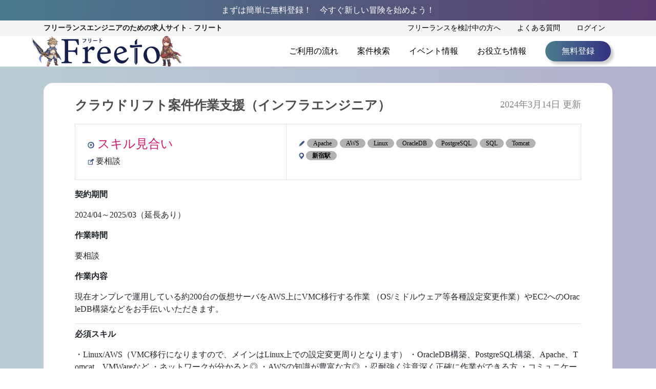

--- FILE ---
content_type: text/html; charset=UTF-8
request_url: https://freeto.jp/apache/16707/
body_size: 9314
content:
<!DOCTYPE html>
<html lang="ja">

<head>
  <meta charset="UTF-8">
  <meta name="facebook-domain-verification" content="122s91cmv9tihlsn4zvjvo76bookwj" />
            <title>クラウドリフト案件作業支援（インフラエンジニア）の求人・案件 | フリーランスエンジニアの求人・案件</title>
  
  
      <meta name="description" content="新宿駅  の求人・案件なら【Freeto】 クラウドリフト案件作業支援（インフラエンジニア） 新宿駅 の案件も多数ございます。優良なIT・Webのフリーランス案件をFreetoでお探し下さい！">
    <meta name="viewport" content="width=device-width, initial-scale=1, minimum-scale=1, maximum-scale=1">
  <!--bootstrap-->
  <link href="https://freeto.jp/wp-content/themes/freeto/bootstrap/css/bootstrap.min.css" rel="stylesheet">
  <script type="text/javascript" src="https://freeto.jp/wp-content/themes/freeto/js/jquery-3.4.1.min.js"></script>
  <script type="text/javascript" src="https://freeto.jp/wp-content/themes/freeto/bootstrap/js/bootstrap.min.js"></script>
  <!--デザイン関係-->
  <link rel="shortcut icon" href="https://freeto.jp/wp-content/themes/freeto/image/favicon/favicon2.ico" />
  <link rel="stylesheet" href="https://freeto.jp/wp-content/themes/freeto/swiper-4.5.0/dist/css/swiper.min.css">
  <link rel="stylesheet" href="https://freeto.jp/wp-content/themes/freeto/css/category.css">
  <link rel="stylesheet" href="https://freeto.jp/wp-content/themes/freeto/css/page.css">
  <link rel="stylesheet" href="https://freeto.jp/wp-content/themes/freeto/css/single.css">
  <link rel="stylesheet" href="https://freeto.jp/wp-content/themes/freeto/css/confirm.css">
  <link rel="stylesheet" href="https://freeto.jp/wp-content/themes/freeto/css/regist.css">
  <link rel="stylesheet" href="https://freeto.jp/wp-content/themes/freeto/css/output.css">
  <link rel="stylesheet" href="https://freeto.jp/wp-content/themes/freeto/css/top.css">
  <link rel="stylesheet" href="https://freeto.jp/wp-content/themes/freeto/css/template.css">
  <link rel="stylesheet" href="https://freeto.jp/wp-content/themes/freeto/css/header.css">
  <link rel="stylesheet" href="https://freeto.jp/wp-content/themes/freeto/css/footer.css">
  <link rel="stylesheet" href="https://freeto.jp/wp-content/themes/freeto/style.css">
  <script type="text/javascript" src="https://freeto.jp/wp-content/themes/freeto/js/search.js"></script>

  <!--アフィリエイト用にURLにパラメーターを残す用-->
  <script type="text/javascript" src="https://freeto.jp/wp-content/themes/freeto/js/keep-param.js"></script>

  
  
  <!-- Send Google Events -->
  <script type="text/javascript" src="https://freeto.jp/wp-content/themes/freeto/js/ga_events.js"></script>

  <!-- Google Tag Manager -->
  <script>
    (function(w, d, s, l, i) {
      w[l] = w[l] || [];
      w[l].push({
        'gtm.start': new Date().getTime(),
        event: 'gtm.js'
      });
      var f = d.getElementsByTagName(s)[0],
        j = d.createElement(s),
        dl = l != 'dataLayer' ? '&l=' + l : '';
      j.async = true;
      j.src =
        'https://www.googletagmanager.com/gtm.js?id=' + i + dl;
      f.parentNode.insertBefore(j, f);
    })(window, document, 'script', 'dataLayer', 'GTM-WQD9LQR');
  </script>
  <!-- End Google Tag Manager -->

  <script type="text/javascript">
    $(function() {
      $('.menu-trigger').on('click', function() {
        if ($(this).hasClass('active')) {
          $(this).removeClass('active');
          $('main').removeClass('open');
          $('nav').removeClass('open');
          $('.overlay').removeClass('open');
        } else {
          $(this).addClass('active');
          $('main').addClass('open');
          $('nav').addClass('open');
          $('.overlay').addClass('open');
        }
      });
      $('.overlay').on('click', function() {
        if ($(this).hasClass('open')) {
          $(this).removeClass('open');
          $('.menu-trigger').removeClass('active');
          $('main').removeClass('open');
          $('nav').removeClass('open');
        }
      });

      var offset = $('.header_5').offset();

      $(window).scroll(function() {
        if ($(window).scrollTop() > offset.top) {
          $('.header_5').addClass('fixed');
        } else {
          $('.header_5').removeClass('fixed');
        }
      });
    });
  </script>
</head>

<body>
  <!-- Google Tag Manager (noscript) -->
  <noscript><iframe src="https://www.googletagmanager.com/ns.html?id=GTM-WQD9LQR" height="0" width="0" style="display:none;visibility:hidden"></iframe></noscript>  <!-- End Google Tag Manager (noscript) -->
  <!-- Facebook Pixel Code -->
  <script>
    ! function(f, b, e, v, n, t, s) {
      if (f.fbq) return;
      n = f.fbq = function() {
        n.callMethod ?
          n.callMethod.apply(n, arguments) : n.queue.push(arguments)
      };
      if (!f._fbq) f._fbq = n;
      n.push = n;
      n.loaded = !0;
      n.version = '2.0';
      n.queue = [];
      t = b.createElement(e);
      t.async = !0;
      t.src = v;
      s = b.getElementsByTagName(e)[0];
      s.parentNode.insertBefore(t, s)
    }(window, document, 'script',
      'https://connect.facebook.net/en_US/fbevents.js');
    fbq('init', '2483462995198525');
    fbq('track', 'PageView');
  </script>
  <noscript>
    <img height="1" width="1" src="https://www.facebook.com/tr?id=2483462995198525&ev=PageView
&noscript=1" />
  </noscript>
  <!-- End Facebook Pixel Code -->

  
  <!--Header-->
  <header>
          <!--ログイン時ヘッダー1行目を消す処理-->
      <div class="header_1 bgcolor1">
        <div class="container">
          <div class="row c_header_1">
            <div class="col-xl-12 col-lg-12 col-md-12 col-sm-12 col-12">
              <p class="my-0">まずは簡単に無料登録！&emsp;今すぐ新しい冒険を始めよう！</p>
            </div>
            <div class="col-xl-3 col-lg-3 col-md-3 col-sm-3 col-3 sp-padding">
              <!--<a href="/regist-user">無料登録</a>-->
            </div>
          </div>
        </div>
      </div>
        <div class="header_2 d-none d-sm-block">
      <div class="container">
        <div class="row c_header_2">
          <div class="col-xl-5 col-lg-5 col-md-5 col-sm-5">
            <p class="font-weight-bold mb-0" style="color : rgb(30, 30, 30);">フリーランスエンジニアのための<br class="br">求人サイト&nbsp;-&nbsp;フリート</p>
          </div>
          <div class="col-xl-7 col-lg-7 col-md-7 col-sm-7 text-right">
            <a href="/page-under-review" onclick="gaEventClick({event:'freetoCustomEvent', click_name:'ヘッダー > フリーランスを検討中の方へ', event_category:'link', elem_category:'text', page_url:'/apache/16707/',  click_url:'/page-under-review', page_title:'クラウドリフト案件作業支援（インフラエンジニア）の求人・案件 | フリーランスエンジニアの求人・案件', auth_status:'非ログイン' })">フリーランスを検討中の方へ</a>
            <a href="/page-faq" onclick="gaEventClick({event:'freetoCustomEvent', click_name:'ヘッダー > よくある質問', event_category:'link', elem_category:'text', page_url:'/apache/16707/',  click_url:'/page-faq', page_title:'クラウドリフト案件作業支援（インフラエンジニア）の求人・案件 | フリーランスエンジニアの求人・案件', auth_status:'非ログイン' })">よくある質問</a>
                          <a href="/user-login" onclick="gaEventClick({event:'freetoCustomEvent', click_name:'ヘッダー > ログイン', event_category:'link', elem_category:'text', page_url:'/apache/16707/',  click_url:'/user-login', page_title:'クラウドリフト案件作業支援（インフラエンジニア）の求人・案件 | フリーランスエンジニアの求人・案件', auth_status:'非ログイン' })">ログイン</a>
                      </div>
        </div>
      </div>
    </div>
    <div class="header_3 d-none d-sm-block">
      <div class="container">
        <div class="row c_header_3">
          <div class="col-xl-5 col-lg-5 col-md-5 col-sm-4 text-left">
            <img src="https://freeto.jp/wp-content/themes/freeto/image/top-chara/noresize/騎士_大剣_rev.png" alt="騎士_大剣" style="position: absolute; left: -0.5em; z-index: 10; max-height: 60px; width: auto;">
            <a href="/" style="line-height: 60px; margin-left: 35px;" onclick="gaEventClick({event:'freetoCustomEvent', click_name:'ヘッダー > Freetoロゴ', event_category:'link', elem_category:'img', page_url:'/apache/16707/',  click_url:'/', page_title:'クラウドリフト案件作業支援（インフラエンジニア）の求人・案件 | フリーランスエンジニアの求人・案件', auth_status:'非ログイン' })">
              <img src="https://freeto.jp/wp-content/themes/freeto/image/icon/logo.svg" alt="logo">
            </a>
            <img src="https://freeto.jp/wp-content/themes/freeto/image/top-chara/noresize//ガンナー_銃.png" alt="ガンナー_銃" style="position: absolute; z-index: 10; max-height: 60px; width: auto;">
          </div>
          <div class="col-xl-7 col-lg-7 col-md-7 col-sm-8 px-sm-0 menu_flex">
            <a class="" href="/page-flow-use" onclick="gaEventClick({event:'freetoCustomEvent', click_name:'ヘッダー > ご利用の流れ', event_category:'link', elem_category:'text', page_url:'/apache/16707/',  click_url:'/page-flow-use', page_title:'クラウドリフト案件作業支援（インフラエンジニア）の求人・案件 | フリーランスエンジニアの求人・案件', auth_status:'非ログイン' })">ご利用の流れ</a>
            <a class="" href="/search" onclick="gaEventClick({event:'freetoCustomEvent', click_name:'ヘッダー > 案件検索', event_category:'link', elem_category:'text', page_url:'/apache/16707/',  click_url:'/search', page_title:'クラウドリフト案件作業支援（インフラエンジニア）の求人・案件 | フリーランスエンジニアの求人・案件', auth_status:'非ログイン' })">案件検索</a>
            <a class="" href="/category-event" onclick="gaEventClick({event:'freetoCustomEvent', click_name:'ヘッダー > イベント情報', event_category:'link', elem_category:'text', page_url:'/apache/16707/',  click_url:'/category-event', page_title:'クラウドリフト案件作業支援（インフラエンジニア）の求人・案件 | フリーランスエンジニアの求人・案件', auth_status:'非ログイン' })">イベント情報</a>
            <a class="" href="/category-useful" onclick="gaEventClick({event:'freetoCustomEvent', click_name:'ヘッダー > お役立ち情報', event_category:'link', elem_category:'text', page_url:'/apache/16707/',  click_url:'/category-useful', page_title:'クラウドリフト案件作業支援（インフラエンジニア）の求人・案件 | フリーランスエンジニアの求人・案件', auth_status:'非ログイン' })">お役立ち情報</a>
                          <a class="regist_button bgcolor5" href="/regist-user" onclick="gaEventClick({event:'freetoCustomEvent', click_name:'ヘッダー > 無料登録', event_category:'link', elem_category:'button', page_url:'/apache/16707/',  click_url:'/regist-user', page_title:'クラウドリフト案件作業支援（インフラエンジニア）の求人・案件 | フリーランスエンジニアの求人・案件', auth_status:'非ログイン' })">無料登録</a>
                      </div>
        </div>
      </div>
    </div>
        <div class="header_5 d-inline-block d-sm-none">
      <!--hamburger menu-->
      <div class="container">
        <div class="row">
          <div class="col-12 p-2">
            <div class="text-left" style="margin-left:1.5em;">
              <img src="https://freeto.jp/wp-content/themes/freeto/image/top-chara/noresize/騎士_大剣_rev.png" alt="騎士_大剣" style="position: absolute; left: 0; z-index: 10; max-height: 30px; width: auto;">
              <a href="/" style="line-height: 30px;">
                <img class="sp_logo" src="https://freeto.jp/wp-content/themes/freeto/image/icon/logo.svg" alt="logo" width="30%" onclick="gaEventClick({event:'freetoCustomEvent', click_name:'ヘッダー > Freetoロゴ', event_category:'link', elem_category:'img', page_url:'/apache/16707/',  click_url:'/', page_title:'クラウドリフト案件作業支援（インフラエンジニア）の求人・案件 | フリーランスエンジニアの求人・案件', auth_status:'非ログイン' })">
              </a>
              <img src="https://freeto.jp/wp-content/themes/freeto/image/top-chara/noresize/ガンナー_銃.png" alt="ガンナー_銃" style="position: absolute; z-index: 10; max-height: 30px; width: auto;">
              <div class="menu-trigger float-right" href="#">
                <span></span>
                <span></span>
                <span></span>
              </div>
              <nav>
                <div class="menu-title"><span>MENU</span></div>
                <ul>
                  <a href="/page-flow-use" onclick="gaEventClick({event:'freetoCustomEvent', click_name:'ハンバーガーメニュー > ご利用の流れ', event_category:'link', elem_category:'text', page_url:'/apache/16707/',  click_url:'/page-flow-use', page_title:'クラウドリフト案件作業支援（インフラエンジニア）の求人・案件 | フリーランスエンジニアの求人・案件', auth_status:'非ログイン' })">
                    <li class="text-left">ご利用の流れ<img src="https://freeto.jp/wp-content/themes/freeto/image/footer_icon.png" alt="footer_icon" class="footer-icon float-right"></li>
                  </a>
                  <a href="/search" onclick="gaEventClick({event:'freetoCustomEvent', click_name:'ハンバーガーメニュー > 案件検索', event_category:'link', elem_category:'text', page_url:'/apache/16707/',  click_url:'/search', page_title:'クラウドリフト案件作業支援（インフラエンジニア）の求人・案件 | フリーランスエンジニアの求人・案件', auth_status:'非ログイン' })">
                    <li class="text-left">案件検索<img src="https://freeto.jp/wp-content/themes/freeto/image/footer_icon.png" alt="footer_icon" class="footer-icon float-right"></li>
                  </a>
                  <a href="/category-event" onclick="gaEventClick({event:'freetoCustomEvent', click_name:'ハンバーガーメニュー > イベント情報', event_category:'link', elem_category:'text', page_url:'/apache/16707/',  click_url:'/category-event', page_title:'クラウドリフト案件作業支援（インフラエンジニア）の求人・案件 | フリーランスエンジニアの求人・案件', auth_status:'非ログイン' })">
                    <li class="text-left">イベント情報<img src="https://freeto.jp/wp-content/themes/freeto/image/footer_icon.png" alt="footer_icon" class="footer-icon float-right"></li>
                  </a>
                  <a href="/category-useful" onclick="gaEventClick({event:'freetoCustomEvent', click_name:'ハンバーガーメニュー > お役立ち情報', event_category:'link', elem_category:'text', page_url:'/apache/16707/',  click_url:'/category-useful', page_title:'クラウドリフト案件作業支援（インフラエンジニア）の求人・案件 | フリーランスエンジニアの求人・案件', auth_status:'非ログイン' })">
                    <li class="text-left">お役立ち情報<img src="https://freeto.jp/wp-content/themes/freeto/image/footer_icon.png" alt="footer_icon" class="footer-icon float-right"></li>
                  </a>
                  <a href="/page-under-review" onclick="gaEventClick({event:'freetoCustomEvent', click_name:'ハンバーガーメニュー > フリーランスを検討中の方へ', event_category:'link', elem_category:'text', page_url:'/apache/16707/',  click_url:'/page-under-review', page_title:'クラウドリフト案件作業支援（インフラエンジニア）の求人・案件 | フリーランスエンジニアの求人・案件', auth_status:'非ログイン' })">
                    <li class="text-left">フリーランスを検討中の方へ<img src="https://freeto.jp/wp-content/themes/freeto/image/footer_icon.png" alt="footer_icon" class="footer-icon float-right"></li>
                  </a>
                  <a href="/page-faq" onclick="gaEventClick({event:'freetoCustomEvent', click_name:'ハンバーガーメニュー > よくある質問', event_category:'link', elem_category:'text', page_url:'/apache/16707/',  click_url:'/page-faq', page_title:'クラウドリフト案件作業支援（インフラエンジニア）の求人・案件 | フリーランスエンジニアの求人・案件', auth_status:'非ログイン' })">
                    <li class="text-left">よくある質問<img src="https://freeto.jp/wp-content/themes/freeto/image/footer_icon.png" alt="footer_icon" class="footer-icon float-right"></li>
                  </a>
                                      <a href="/regist-user" onclick="gaEventClick({event:'freetoCustomEvent', click_name:'ハンバーガーメニュー > 無料登録', event_category:'link', elem_category:'text', page_url:'/apache/16707/',  click_url:'/regist-user', page_title:'クラウドリフト案件作業支援（インフラエンジニア）の求人・案件 | フリーランスエンジニアの求人・案件', auth_status:'非ログイン' })">
                      <li class="text-left">無料登録<img src="https://freeto.jp/wp-content/themes/freeto/image/footer_icon.png" alt="footer_icon" class="footer-icon float-right"></li>
                    </a>
                                                        <a href="/user-login" onclick="gaEventClick({event:'freetoCustomEvent', click_name:'ハンバーガーメニュー > ログイン', event_category:'link', elem_category:'text', page_url:'/apache/16707/',  click_url:'/user-login', page_title:'クラウドリフト案件作業支援（インフラエンジニア）の求人・案件 | フリーランスエンジニアの求人・案件', auth_status:'非ログイン' })">
                      <li class="text-left">ログイン<img src="https://freeto.jp/wp-content/themes/freeto/image/footer_icon.png" alt="footer_icon" class="footer-icon float-right"></li>
                    </a>
                                  </ul>
              </nav>
              <div class="overlay"></div>
            </div>
          </div>
        </div>
        <!--/container-->
      </div>
      <!--/hamburger menu-->
      <!--パンくずリスト-->
                        <div class="header_4 border-top border-bottom">
            <div class="container">
              <div class="row">
                <div class="col-lg-12 col-md-12 col-sm-12">
                  <div class="breadcrumbs" typeof="BreadcrumbList" vocab="https://schema.org/">
                                          <!-- Breadcrumb NavXT 7.1.0 -->
<span property="itemListElement" typeof="ListItem">
    <a property="item" typeof="WebPage" title="Go to Freeto." href="https://freeto.jp" class="home" >
        <span property="name">ホーム</span>
    </a>
    <meta property="position" content="1">
</span> &gt; <span property="itemListElement" typeof="ListItem"><span property="name">スキル・分野</span><meta property="position" content="2"></span> &gt; <span property="itemListElement" typeof="ListItem"><span property="name">Apache</span><meta property="position" content="3"></span> &gt; <span class="post post-post current-item">クラウドリフト案件作業支援（インフラエンジニア）</span>                                      </div>
                </div>
              </div>
            </div>
          </div>
              
            <!--/パンくずリスト-->

      <meta name='robots' content='max-image-preview:large' />
<link rel='dns-prefetch' href='//s.w.org' />
<link rel="alternate" type="application/rss+xml" title="Freeto &raquo; クラウドリフト案件作業支援（インフラエンジニア） のコメントのフィード" href="https://freeto.jp/apache/16707/feed/" />
<script type="text/javascript">
window._wpemojiSettings = {"baseUrl":"https:\/\/s.w.org\/images\/core\/emoji\/14.0.0\/72x72\/","ext":".png","svgUrl":"https:\/\/s.w.org\/images\/core\/emoji\/14.0.0\/svg\/","svgExt":".svg","source":{"concatemoji":"https:\/\/freeto.jp\/wp-includes\/js\/wp-emoji-release.min.js?ver=6.0.1"}};
/*! This file is auto-generated */
!function(e,a,t){var n,r,o,i=a.createElement("canvas"),p=i.getContext&&i.getContext("2d");function s(e,t){var a=String.fromCharCode,e=(p.clearRect(0,0,i.width,i.height),p.fillText(a.apply(this,e),0,0),i.toDataURL());return p.clearRect(0,0,i.width,i.height),p.fillText(a.apply(this,t),0,0),e===i.toDataURL()}function c(e){var t=a.createElement("script");t.src=e,t.defer=t.type="text/javascript",a.getElementsByTagName("head")[0].appendChild(t)}for(o=Array("flag","emoji"),t.supports={everything:!0,everythingExceptFlag:!0},r=0;r<o.length;r++)t.supports[o[r]]=function(e){if(!p||!p.fillText)return!1;switch(p.textBaseline="top",p.font="600 32px Arial",e){case"flag":return s([127987,65039,8205,9895,65039],[127987,65039,8203,9895,65039])?!1:!s([55356,56826,55356,56819],[55356,56826,8203,55356,56819])&&!s([55356,57332,56128,56423,56128,56418,56128,56421,56128,56430,56128,56423,56128,56447],[55356,57332,8203,56128,56423,8203,56128,56418,8203,56128,56421,8203,56128,56430,8203,56128,56423,8203,56128,56447]);case"emoji":return!s([129777,127995,8205,129778,127999],[129777,127995,8203,129778,127999])}return!1}(o[r]),t.supports.everything=t.supports.everything&&t.supports[o[r]],"flag"!==o[r]&&(t.supports.everythingExceptFlag=t.supports.everythingExceptFlag&&t.supports[o[r]]);t.supports.everythingExceptFlag=t.supports.everythingExceptFlag&&!t.supports.flag,t.DOMReady=!1,t.readyCallback=function(){t.DOMReady=!0},t.supports.everything||(n=function(){t.readyCallback()},a.addEventListener?(a.addEventListener("DOMContentLoaded",n,!1),e.addEventListener("load",n,!1)):(e.attachEvent("onload",n),a.attachEvent("onreadystatechange",function(){"complete"===a.readyState&&t.readyCallback()})),(e=t.source||{}).concatemoji?c(e.concatemoji):e.wpemoji&&e.twemoji&&(c(e.twemoji),c(e.wpemoji)))}(window,document,window._wpemojiSettings);
</script>
<style type="text/css">
img.wp-smiley,
img.emoji {
	display: inline !important;
	border: none !important;
	box-shadow: none !important;
	height: 1em !important;
	width: 1em !important;
	margin: 0 0.07em !important;
	vertical-align: -0.1em !important;
	background: none !important;
	padding: 0 !important;
}
</style>
	<style id='global-styles-inline-css' type='text/css'>
body{--wp--preset--color--black: #000000;--wp--preset--color--cyan-bluish-gray: #abb8c3;--wp--preset--color--white: #ffffff;--wp--preset--color--pale-pink: #f78da7;--wp--preset--color--vivid-red: #cf2e2e;--wp--preset--color--luminous-vivid-orange: #ff6900;--wp--preset--color--luminous-vivid-amber: #fcb900;--wp--preset--color--light-green-cyan: #7bdcb5;--wp--preset--color--vivid-green-cyan: #00d084;--wp--preset--color--pale-cyan-blue: #8ed1fc;--wp--preset--color--vivid-cyan-blue: #0693e3;--wp--preset--color--vivid-purple: #9b51e0;--wp--preset--gradient--vivid-cyan-blue-to-vivid-purple: linear-gradient(135deg,rgba(6,147,227,1) 0%,rgb(155,81,224) 100%);--wp--preset--gradient--light-green-cyan-to-vivid-green-cyan: linear-gradient(135deg,rgb(122,220,180) 0%,rgb(0,208,130) 100%);--wp--preset--gradient--luminous-vivid-amber-to-luminous-vivid-orange: linear-gradient(135deg,rgba(252,185,0,1) 0%,rgba(255,105,0,1) 100%);--wp--preset--gradient--luminous-vivid-orange-to-vivid-red: linear-gradient(135deg,rgba(255,105,0,1) 0%,rgb(207,46,46) 100%);--wp--preset--gradient--very-light-gray-to-cyan-bluish-gray: linear-gradient(135deg,rgb(238,238,238) 0%,rgb(169,184,195) 100%);--wp--preset--gradient--cool-to-warm-spectrum: linear-gradient(135deg,rgb(74,234,220) 0%,rgb(151,120,209) 20%,rgb(207,42,186) 40%,rgb(238,44,130) 60%,rgb(251,105,98) 80%,rgb(254,248,76) 100%);--wp--preset--gradient--blush-light-purple: linear-gradient(135deg,rgb(255,206,236) 0%,rgb(152,150,240) 100%);--wp--preset--gradient--blush-bordeaux: linear-gradient(135deg,rgb(254,205,165) 0%,rgb(254,45,45) 50%,rgb(107,0,62) 100%);--wp--preset--gradient--luminous-dusk: linear-gradient(135deg,rgb(255,203,112) 0%,rgb(199,81,192) 50%,rgb(65,88,208) 100%);--wp--preset--gradient--pale-ocean: linear-gradient(135deg,rgb(255,245,203) 0%,rgb(182,227,212) 50%,rgb(51,167,181) 100%);--wp--preset--gradient--electric-grass: linear-gradient(135deg,rgb(202,248,128) 0%,rgb(113,206,126) 100%);--wp--preset--gradient--midnight: linear-gradient(135deg,rgb(2,3,129) 0%,rgb(40,116,252) 100%);--wp--preset--duotone--dark-grayscale: url('#wp-duotone-dark-grayscale');--wp--preset--duotone--grayscale: url('#wp-duotone-grayscale');--wp--preset--duotone--purple-yellow: url('#wp-duotone-purple-yellow');--wp--preset--duotone--blue-red: url('#wp-duotone-blue-red');--wp--preset--duotone--midnight: url('#wp-duotone-midnight');--wp--preset--duotone--magenta-yellow: url('#wp-duotone-magenta-yellow');--wp--preset--duotone--purple-green: url('#wp-duotone-purple-green');--wp--preset--duotone--blue-orange: url('#wp-duotone-blue-orange');--wp--preset--font-size--small: 13px;--wp--preset--font-size--medium: 20px;--wp--preset--font-size--large: 36px;--wp--preset--font-size--x-large: 42px;}.has-black-color{color: var(--wp--preset--color--black) !important;}.has-cyan-bluish-gray-color{color: var(--wp--preset--color--cyan-bluish-gray) !important;}.has-white-color{color: var(--wp--preset--color--white) !important;}.has-pale-pink-color{color: var(--wp--preset--color--pale-pink) !important;}.has-vivid-red-color{color: var(--wp--preset--color--vivid-red) !important;}.has-luminous-vivid-orange-color{color: var(--wp--preset--color--luminous-vivid-orange) !important;}.has-luminous-vivid-amber-color{color: var(--wp--preset--color--luminous-vivid-amber) !important;}.has-light-green-cyan-color{color: var(--wp--preset--color--light-green-cyan) !important;}.has-vivid-green-cyan-color{color: var(--wp--preset--color--vivid-green-cyan) !important;}.has-pale-cyan-blue-color{color: var(--wp--preset--color--pale-cyan-blue) !important;}.has-vivid-cyan-blue-color{color: var(--wp--preset--color--vivid-cyan-blue) !important;}.has-vivid-purple-color{color: var(--wp--preset--color--vivid-purple) !important;}.has-black-background-color{background-color: var(--wp--preset--color--black) !important;}.has-cyan-bluish-gray-background-color{background-color: var(--wp--preset--color--cyan-bluish-gray) !important;}.has-white-background-color{background-color: var(--wp--preset--color--white) !important;}.has-pale-pink-background-color{background-color: var(--wp--preset--color--pale-pink) !important;}.has-vivid-red-background-color{background-color: var(--wp--preset--color--vivid-red) !important;}.has-luminous-vivid-orange-background-color{background-color: var(--wp--preset--color--luminous-vivid-orange) !important;}.has-luminous-vivid-amber-background-color{background-color: var(--wp--preset--color--luminous-vivid-amber) !important;}.has-light-green-cyan-background-color{background-color: var(--wp--preset--color--light-green-cyan) !important;}.has-vivid-green-cyan-background-color{background-color: var(--wp--preset--color--vivid-green-cyan) !important;}.has-pale-cyan-blue-background-color{background-color: var(--wp--preset--color--pale-cyan-blue) !important;}.has-vivid-cyan-blue-background-color{background-color: var(--wp--preset--color--vivid-cyan-blue) !important;}.has-vivid-purple-background-color{background-color: var(--wp--preset--color--vivid-purple) !important;}.has-black-border-color{border-color: var(--wp--preset--color--black) !important;}.has-cyan-bluish-gray-border-color{border-color: var(--wp--preset--color--cyan-bluish-gray) !important;}.has-white-border-color{border-color: var(--wp--preset--color--white) !important;}.has-pale-pink-border-color{border-color: var(--wp--preset--color--pale-pink) !important;}.has-vivid-red-border-color{border-color: var(--wp--preset--color--vivid-red) !important;}.has-luminous-vivid-orange-border-color{border-color: var(--wp--preset--color--luminous-vivid-orange) !important;}.has-luminous-vivid-amber-border-color{border-color: var(--wp--preset--color--luminous-vivid-amber) !important;}.has-light-green-cyan-border-color{border-color: var(--wp--preset--color--light-green-cyan) !important;}.has-vivid-green-cyan-border-color{border-color: var(--wp--preset--color--vivid-green-cyan) !important;}.has-pale-cyan-blue-border-color{border-color: var(--wp--preset--color--pale-cyan-blue) !important;}.has-vivid-cyan-blue-border-color{border-color: var(--wp--preset--color--vivid-cyan-blue) !important;}.has-vivid-purple-border-color{border-color: var(--wp--preset--color--vivid-purple) !important;}.has-vivid-cyan-blue-to-vivid-purple-gradient-background{background: var(--wp--preset--gradient--vivid-cyan-blue-to-vivid-purple) !important;}.has-light-green-cyan-to-vivid-green-cyan-gradient-background{background: var(--wp--preset--gradient--light-green-cyan-to-vivid-green-cyan) !important;}.has-luminous-vivid-amber-to-luminous-vivid-orange-gradient-background{background: var(--wp--preset--gradient--luminous-vivid-amber-to-luminous-vivid-orange) !important;}.has-luminous-vivid-orange-to-vivid-red-gradient-background{background: var(--wp--preset--gradient--luminous-vivid-orange-to-vivid-red) !important;}.has-very-light-gray-to-cyan-bluish-gray-gradient-background{background: var(--wp--preset--gradient--very-light-gray-to-cyan-bluish-gray) !important;}.has-cool-to-warm-spectrum-gradient-background{background: var(--wp--preset--gradient--cool-to-warm-spectrum) !important;}.has-blush-light-purple-gradient-background{background: var(--wp--preset--gradient--blush-light-purple) !important;}.has-blush-bordeaux-gradient-background{background: var(--wp--preset--gradient--blush-bordeaux) !important;}.has-luminous-dusk-gradient-background{background: var(--wp--preset--gradient--luminous-dusk) !important;}.has-pale-ocean-gradient-background{background: var(--wp--preset--gradient--pale-ocean) !important;}.has-electric-grass-gradient-background{background: var(--wp--preset--gradient--electric-grass) !important;}.has-midnight-gradient-background{background: var(--wp--preset--gradient--midnight) !important;}.has-small-font-size{font-size: var(--wp--preset--font-size--small) !important;}.has-medium-font-size{font-size: var(--wp--preset--font-size--medium) !important;}.has-large-font-size{font-size: var(--wp--preset--font-size--large) !important;}.has-x-large-font-size{font-size: var(--wp--preset--font-size--x-large) !important;}
</style>
<link rel='stylesheet' id='som_lost_password_style-css'  href='https://freeto.jp/wp-content/plugins/frontend-reset-password/assets/css/password-lost.css?ver=6.0.1' type='text/css' media='all' />
<link rel='stylesheet' id='wp-pagenavi-css'  href='https://freeto.jp/wp-content/plugins/wp-pagenavi/pagenavi-css.css?ver=2.70' type='text/css' media='all' />
<link rel='stylesheet' id='wordpress-popular-posts-css-css'  href='https://freeto.jp/wp-content/plugins/wordpress-popular-posts/assets/css/wpp.css?ver=6.0.3' type='text/css' media='all' />
<script type='text/javascript' src='https://freeto.jp/wp-includes/js/jquery/jquery.min.js?ver=3.6.0' id='jquery-core-js'></script>
<script type='text/javascript' src='https://freeto.jp/wp-includes/js/jquery/jquery-migrate.min.js?ver=3.3.2' id='jquery-migrate-js'></script>
<script type='application/json' id='wpp-json'>
{"sampling_active":0,"sampling_rate":100,"ajax_url":"https:\/\/freeto.jp\/wp-json\/wordpress-popular-posts\/v1\/popular-posts","api_url":"https:\/\/freeto.jp\/wp-json\/wordpress-popular-posts","ID":16707,"token":"8548fbb602","lang":0,"debug":0}
</script>
<script type='text/javascript' src='https://freeto.jp/wp-content/plugins/wordpress-popular-posts/assets/js/wpp.min.js?ver=6.0.3' id='wpp-js-js'></script>
<link rel="https://api.w.org/" href="https://freeto.jp/wp-json/" /><link rel="alternate" type="application/json" href="https://freeto.jp/wp-json/wp/v2/posts/16707" /><link rel="EditURI" type="application/rsd+xml" title="RSD" href="https://freeto.jp/xmlrpc.php?rsd" />
<link rel="wlwmanifest" type="application/wlwmanifest+xml" href="https://freeto.jp/wp-includes/wlwmanifest.xml" /> 
<meta name="generator" content="WordPress 6.0.1" />
<link rel="canonical" href="https://freeto.jp/apache/16707/" />
<link rel='shortlink' href='https://freeto.jp/?p=16707' />
<link rel="alternate" type="application/json+oembed" href="https://freeto.jp/wp-json/oembed/1.0/embed?url=https%3A%2F%2Ffreeto.jp%2Fapache%2F16707%2F" />
<link rel="alternate" type="text/xml+oembed" href="https://freeto.jp/wp-json/oembed/1.0/embed?url=https%3A%2F%2Ffreeto.jp%2Fapache%2F16707%2F&#038;format=xml" />
<style>
.som-password-error-message,
.som-password-sent-message {
	background-color: #2679ce;
	border-color: #2679ce;
}
</style>
<script type="text/javascript">
	window._se_plugin_version = '8.1.9';
</script>
            <style id="wpp-loading-animation-styles">@-webkit-keyframes bgslide{from{background-position-x:0}to{background-position-x:-200%}}@keyframes bgslide{from{background-position-x:0}to{background-position-x:-200%}}.wpp-widget-placeholder,.wpp-widget-block-placeholder{margin:0 auto;width:60px;height:3px;background:#dd3737;background:linear-gradient(90deg,#dd3737 0%,#571313 10%,#dd3737 100%);background-size:200% auto;border-radius:3px;-webkit-animation:bgslide 1s infinite linear;animation:bgslide 1s infinite linear}</style>
              </header>
  <!--/Header--><!--Content-->
<div class="search_list bgcolor2">
  <div class="container">
            <div class="row no-gutters">
      <div class="col-lg-12 col-md-12 col-sm-11 col-11 mx-auto item">
        <div class="col-lg-11 col-md-11 col-sm-11 col-11 mx-auto">
          <div class="row no-gutters">
            <div class="col-lg-9 col-md-9 col-sm-11 col-11 mx-auto">
              <p class="job_title">
                <!--案件名-->クラウドリフト案件作業支援（インフラエンジニア）              </p>
            </div>
            <div class="col-lg-3 col-md-3 col-sm-11 col-11 mx-auto text-right">
              <p class="job_modified">2024年3月14日&nbsp;更新</p>
            </div>
          </div>
        </div>
        <div class="col-lg-11 col-md-11 col-sm-11 col-11 mx-auto my-3">
          <div class="row border no-gutters">
            <div class="col-lg-5 col-md-6 col-sm-12 col-12 p-4">
              <div class="h4" style="color: rgb(211, 22, 108);">
                <!--単価-->
                <img src="https://freeto.jp/wp-content/themes/freeto/image/icon/cost.png" alt="Cost">
                スキル見合い              </div>
              <div class="">
                <!--契約形態-->
                <img src="https://freeto.jp/wp-content/themes/freeto/image/icon/contract.png" alt="Contract">
                要相談              </div>
            </div>
            <div class="col-lg-7 col-md-6 col-sm-12 col-12 border-left p-4">
              <div class="">
                <!--スキル・分野-->
                                                                                                <img src="https://freeto.jp/wp-content/themes/freeto/image/icon/pencil.png" alt="skill">
                                                                                                                                                                                                                                                                                                  <a href="/search?cat_ids%5B%5D=196" onclick="gaEventClick({event:'freetoCustomEvent', click_name:'スキル分野カテゴリー > Apache', event_category:'link', elem_category:'button', page_url:'/apache/16707/', click_url:'/search?cat_ids%5B%5D=196', page_title:'クラウドリフト案件作業支援（インフラエンジニア）の求人・案件 | フリーランスエンジニアの求人・案件', article_title:'クラウドリフト案件作業支援（インフラエンジニア）', auth_status:'非ログイン'})">
                  <span>Apache</span>
                </a>
                                                                  <a href="/search?cat_ids%5B%5D=183" onclick="gaEventClick({event:'freetoCustomEvent', click_name:'スキル分野カテゴリー > AWS', event_category:'link', elem_category:'button', page_url:'/apache/16707/', click_url:'/search?cat_ids%5B%5D=183', page_title:'クラウドリフト案件作業支援（インフラエンジニア）の求人・案件 | フリーランスエンジニアの求人・案件', article_title:'クラウドリフト案件作業支援（インフラエンジニア）', auth_status:'非ログイン'})">
                  <span>AWS</span>
                </a>
                                                                  <a href="/search?cat_ids%5B%5D=171" onclick="gaEventClick({event:'freetoCustomEvent', click_name:'スキル分野カテゴリー > Linux', event_category:'link', elem_category:'button', page_url:'/apache/16707/', click_url:'/search?cat_ids%5B%5D=171', page_title:'クラウドリフト案件作業支援（インフラエンジニア）の求人・案件 | フリーランスエンジニアの求人・案件', article_title:'クラウドリフト案件作業支援（インフラエンジニア）', auth_status:'非ログイン'})">
                  <span>Linux</span>
                </a>
                                                                  <a href="/search?cat_ids%5B%5D=189" onclick="gaEventClick({event:'freetoCustomEvent', click_name:'スキル分野カテゴリー > OracleDB', event_category:'link', elem_category:'button', page_url:'/apache/16707/', click_url:'/search?cat_ids%5B%5D=189', page_title:'クラウドリフト案件作業支援（インフラエンジニア）の求人・案件 | フリーランスエンジニアの求人・案件', article_title:'クラウドリフト案件作業支援（インフラエンジニア）', auth_status:'非ログイン'})">
                  <span>OracleDB</span>
                </a>
                                                                  <a href="/search?cat_ids%5B%5D=190" onclick="gaEventClick({event:'freetoCustomEvent', click_name:'スキル分野カテゴリー > PostgreSQL', event_category:'link', elem_category:'button', page_url:'/apache/16707/', click_url:'/search?cat_ids%5B%5D=190', page_title:'クラウドリフト案件作業支援（インフラエンジニア）の求人・案件 | フリーランスエンジニアの求人・案件', article_title:'クラウドリフト案件作業支援（インフラエンジニア）', auth_status:'非ログイン'})">
                  <span>PostgreSQL</span>
                </a>
                                                                  <a href="/search?cat_ids%5B%5D=145" onclick="gaEventClick({event:'freetoCustomEvent', click_name:'スキル分野カテゴリー > SQL', event_category:'link', elem_category:'button', page_url:'/apache/16707/', click_url:'/search?cat_ids%5B%5D=145', page_title:'クラウドリフト案件作業支援（インフラエンジニア）の求人・案件 | フリーランスエンジニアの求人・案件', article_title:'クラウドリフト案件作業支援（インフラエンジニア）', auth_status:'非ログイン'})">
                  <span>SQL</span>
                </a>
                                                                  <a href="/search?cat_ids%5B%5D=194" onclick="gaEventClick({event:'freetoCustomEvent', click_name:'スキル分野カテゴリー > Tomcat', event_category:'link', elem_category:'button', page_url:'/apache/16707/', click_url:'/search?cat_ids%5B%5D=194', page_title:'クラウドリフト案件作業支援（インフラエンジニア）の求人・案件 | フリーランスエンジニアの求人・案件', article_title:'クラウドリフト案件作業支援（インフラエンジニア）', auth_status:'非ログイン'})">
                  <span>Tomcat</span>
                </a>
                                <br>
              </div>
              <div class="">
                <!--最寄り駅-->
                <img src="https://freeto.jp/wp-content/themes/freeto/image/icon/place.png" alt="place">
                <strong><span>新宿駅</span></strong>
              </div>
            </div>
          </div>
        </div>
        <div class="col-lg-11 col-md-11 col-sm-11 col-11 mx-auto">
          <p class="font-weight-bold">契約期間
          <p>
                                    2024/04～2025/03（延長あり）                    </div>
        <div class="col-lg-11 col-md-11 col-sm-11 col-11 mx-auto">
          <p class="font-weight-bold">作業時間
          <p>
                                  <p>要相談</p>
                  </div>
        <div class="col-lg-11 col-md-11 col-sm-11 col-11 mx-auto">
          <p class="font-weight-bold">作業内容
          <p>
                                    現在オンプレで運用している約200台の仮想サーバをAWS上にVMC移行する作業
（OS/ミドルウェア等各種設定変更作業）やEC2へのOracleDB構築などをお手伝いいただきます。                    </div>
        <div class="col-lg-11 col-md-11 col-sm-11 col-11 mx-auto">
          <p class="font-weight-bold border-top pt-2">必須スキル
          <p>
                                    ・Linux/AWS（VMC移行になりますので、メインはLinux上での設定変更周りとなります）
・OracleDB構築、PostgreSQL構築、Apache、Tomcat、VMWareなど
・ネットワークが分かると◎
・AWSの知識が豊富な方◎
・忍耐強く注意深く正確に作業ができる方
・コミュニケーション良好な方                    </div>
        <div class="col-lg-11 col-md-11 col-sm-11 col-11 mx-auto">
          <p class="font-weight-bold">歓迎スキル
          <p>
                                  <p>----</p>
                  </div>
        <div class="col-lg-11 col-md-11 col-sm-11 col-11 mx-auto">
          <p class="font-weight-bold border-top pt-2">環境
          <p>
                                  <p>----</p>
                  </div>
        <div class="col-lg-11 col-md-11 col-sm-11 col-11 mx-auto">
          <p class="font-weight-bold">精算幅
          <p>
                                    140‐180上下割                    </div>
        <div class="col-lg-11 col-md-11 col-sm-11 col-11 mx-auto">
                            </div>
        <div class="col-lg-11 col-md-11 col-sm-11 col-11 mx-auto">
          <p class="border-top pt-3"><strong>こだわり条件：</strong>
                        <a href="/search?tag_ids%5B%5D=278" onclick="gaEventClick({event:'freetoCustomEvent', click_name:'こだわり条件 > 新宿駅', event_category:'link', elem_category:'button', page_url:'/apache/16707/', click_url:'/search?tag_ids%5B%5D=278', page_title:'クラウドリフト案件作業支援（インフラエンジニア）の求人・案件 | フリーランスエンジニアの求人・案件', article_title:'クラウドリフト案件作業支援（インフラエンジニア）', auth_status:'非ログイン'})">
            <span>
              <!--こだわり-->新宿駅            </span>
            </a>
                        <a href="/search?tag_ids%5B%5D=383" onclick="gaEventClick({event:'freetoCustomEvent', click_name:'こだわり条件 > 保守/運用', event_category:'link', elem_category:'button', page_url:'/apache/16707/', click_url:'/search?tag_ids%5B%5D=383', page_title:'クラウドリフト案件作業支援（インフラエンジニア）の求人・案件 | フリーランスエンジニアの求人・案件', article_title:'クラウドリフト案件作業支援（インフラエンジニア）', auth_status:'非ログイン'})">
            <span>
              <!--こだわり-->保守/運用            </span>
            </a>
                      </p>
        </div>
        <div class="col-lg-11 col-md-11 col-sm-11 col-11 mx-auto text-center">
                    <a class="regist_button bgcolor5" href="/user-login" onclick="gaEventClick({event:'freetoCustomEvent', click_name:'案件 > エントリーする', event_category:'link', elem_category:'text', page_url:'/apache/16707/', click_url:'/user-login', page_title:'クラウドリフト案件作業支援（インフラエンジニア）の求人・案件 | フリーランスエンジニアの求人・案件', article_title:'クラウドリフト案件作業支援（インフラエンジニア）', auth_status:'非ログイン'})">エントリーする</a>
                  </div>
      </div>
    </div>
    <!--.row .no-gutters-->
          </div>
</div>
<!--/Content-->
<!--Footer-->
<footer class="footer-area bgcolor4">
  <div class="container font-weight-bold">
    <div class="row footer_1 border-bottom">
              <div class="col-xl-8 col-lg-8 col-md-8 col-sm-8 col-12">
                  <div class="row">
            <div class="col-xl-4 col-lg-4 col-md-4 col-sm-4 sml_tablet s_phone">
              <a href="/page-flow-use" onclick="gaEventClick({event:'freetoCustomEvent', click_name:'フッター > ご利用の流れ', event_category:'link', elem_category:'text', page_url:'/apache/16707/',  click_url:'/page-flow-use', page_title:'クラウドリフト案件作業支援（インフラエンジニア）の求人・案件 | フリーランスエンジニアの求人・案件', auth_status:'非ログイン' })">ご利用の流れ</a>
            </div>
            <div class="col-xl-4 col-lg-4 col-md-4 col-sm-4 sml_tablet s_phone">
              <a href="/search" onclick="gaEventClick({event:'freetoCustomEvent', click_name:'フッター > 案件検索', event_category:'link', elem_category:'text', page_url:'/apache/16707/',  click_url:'/search', page_title:'クラウドリフト案件作業支援（インフラエンジニア）の求人・案件 | フリーランスエンジニアの求人・案件', auth_status:'非ログイン' })">案件検索</a>
            </div>
            <div class="col-xl-4 col-lg-4 col-md-4 col-sm-4 sml_tablet s_phone">
              <a href="/category-event" onclick="gaEventClick({event:'freetoCustomEvent', click_name:'フッター > イベント情報', event_category:'link', elem_category:'text', page_url:'/apache/16707/',  click_url:'/category-event', page_title:'クラウドリフト案件作業支援（インフラエンジニア）の求人・案件 | フリーランスエンジニアの求人・案件', auth_status:'非ログイン' })">イベント情報</a>
            </div>
          </div>
          <div class="row">
            <div class="col-xl-4 col-lg-4 col-md-4 col-sm-4 sml_tablet s_phone footer_flex">
              <a href="/page-under-review" onclick="gaEventClick({event:'freetoCustomEvent', click_name:'フッター > フリーランスを検討中の方へ', event_category:'link', elem_category:'text', page_url:'/apache/16707/',  click_url:'/page-under-review', page_title:'クラウドリフト案件作業支援（インフラエンジニア）の求人・案件 | フリーランスエンジニアの求人・案件', auth_status:'非ログイン' })">フリーランスを<br class="br">検討中の方へ</a>
            </div>
            <div class="col-xl-4 col-lg-4 col-md-4 col-sm-4 sml_tablet s_phone footer_flex">
              <a href="/category-consultation" onclick="gaEventClick({event:'freetoCustomEvent', click_name:'フッター > 個別相談会', event_category:'link', elem_category:'text', page_url:'/apache/16707/',  click_url:'/category-consultation', page_title:'クラウドリフト案件作業支援（インフラエンジニア）の求人・案件 | フリーランスエンジニアの求人・案件', auth_status:'非ログイン' })">個別相談会</a>
            </div>
            <div class="col-xl-4 col-lg-4 col-md-4 col-sm-4 sml_tablet s_phone footer_flex">
              <a href="/category-useful" onclick="gaEventClick({event:'freetoCustomEvent', click_name:'フッター > お役立ち情報', event_category:'link', elem_category:'text', page_url:'/apache/16707/',  click_url:'/category-useful', page_title:'クラウドリフト案件作業支援（インフラエンジニア）の求人・案件 | フリーランスエンジニアの求人・案件', auth_status:'非ログイン' })">お役立ち情報</a>
            </div>
          </div>
          <div class="row">
            <div class="col-xl-4 col-lg-4 col-md-4 col-sm-4 sml_tablet s_phone">
              <a href="/category-news" onclick="gaEventClick({event:'freetoCustomEvent', click_name:'フッター > お知らせ', event_category:'link', elem_category:'text', page_url:'/apache/16707/',  click_url:'/category-news', page_title:'クラウドリフト案件作業支援（インフラエンジニア）の求人・案件 | フリーランスエンジニアの求人・案件', auth_status:'非ログイン' })">お知らせ</a>
            </div>
            <div class="col-xl-4 col-lg-4 col-md-4 col-sm-4 sml_tablet s_phone">
              <a href="/page-faq" onclick="gaEventClick({event:'freetoCustomEvent', click_name:'フッター > よくある質問', event_category:'link', elem_category:'text', page_url:'/apache/16707/',  click_url:'/page-faq', page_title:'クラウドリフト案件作業支援（インフラエンジニア）の求人・案件 | フリーランスエンジニアの求人・案件', auth_status:'非ログイン' })">よくある質問</a>
            </div>
            <div class="col-xl-4 col-lg-4 col-md-4 col-sm-4 sml_tablet s_phone">
              <a href="/regist-form" onclick="gaEventClick({event:'freetoCustomEvent', click_name:'フッター > お問い合わせ', event_category:'link', elem_category:'text', page_url:'/apache/16707/',  click_url:'/regist-form', page_title:'クラウドリフト案件作業支援（インフラエンジニア）の求人・案件 | フリーランスエンジニアの求人・案件', auth_status:'非ログイン' })">お問い合わせ</a>
            </div>
          </div>
          </div>
                      <div class="col-xl-4 col-lg-4 col-md-4 col-sm-4 sml_tablet s_phone px-md-4 border-left d-none d-sm-block">
              <div class="text-center">
                <p class="regist-t"><br>まずは簡単に無料登録！</p>
                  <a class="btn-flat-border" href="/regist-user"  onclick="gaEventClick({event:'freetoCustomEvent', click_name:'フッター > 無料会員登録', event_category:'link', elem_category:'button', page_url:'/apache/16707/',  click_url:'/regist-user', page_title:'クラウドリフト案件作業支援（インフラエンジニア）の求人・案件 | フリーランスエンジニアの求人・案件', auth_status:'非ログイン' })">無料会員登録</a>
                <p class="regist-p">
                  <a href="/user-login" onclick="gaEventClick({event:'freetoCustomEvent', click_name:'フッター > 会員の方はこちらからログイン', event_category:'link', elem_category:'text', page_url:'/apache/16707/',  click_url:'/user-login', page_title:'クラウドリフト案件作業支援（インフラエンジニア）の求人・案件 | フリーランスエンジニアの求人・案件', auth_status:'非ログイン' })">
                    <img src="https://freeto.jp/wp-content/themes/freeto/image/footer_icon.png" alt="footer_icon" class="footer-icon" width="7px" style="margin-right:10px;">会員の方はこちらからログイン
                  </a>
                </p>
              </div>
            </div>
                  </div>
        <!--row-->
    </div>
    <!---container-->
    <div class="container font-weight-bold">
      <div class="row footer_2">
        <div class="col-xl-6 offset-xl-6 col-lg-6 offset-lg-6 col-md-7 offset-md-5 col-sm-8 offset-sm-4 s_phone">
          <a href="/page-env" onclick="gaEventClick({event:'freetoCustomEvent', click_name:'フッター > 推奨環境', event_category:'link', elem_category:'text', page_url:'/apache/16707/',  click_url:'/page-env', page_title:'クラウドリフト案件作業支援（インフラエンジニア）の求人・案件 | フリーランスエンジニアの求人・案件', auth_status:'非ログイン' })">推奨環境</a>
          <a href="/page-company" onclick="gaEventClick({event:'freetoCustomEvent', click_name:'フッター > 運営会社', event_category:'link', elem_category:'text', page_url:'/apache/16707/',  click_url:'/page-company', page_title:'クラウドリフト案件作業支援（インフラエンジニア）の求人・案件 | フリーランスエンジニアの求人・案件', auth_status:'非ログイン' })">運営会社</a>
          <a href="/page-privacy-policy" onclick="gaEventClick({event:'freetoCustomEvent', click_name:'フッター > プライバシーポリシー', event_category:'link', elem_category:'text', page_url:'/apache/16707/',  click_url:'/page-privacy-policy', page_title:'クラウドリフト案件作業支援（インフラエンジニア）の求人・案件 | フリーランスエンジニアの求人・案件', auth_status:'非ログイン' })">プライバシーポリシー</a>
          <a href="/page-terms-of-service" onclick="gaEventClick({event:'freetoCustomEvent', click_name:'フッター > 利用規約', event_category:'link', elem_category:'text', page_url:'/apache/16707/',  click_url:'/page-terms-of-service', page_title:'クラウドリフト案件作業支援（インフラエンジニア）の求人・案件 | フリーランスエンジニアの求人・案件', auth_status:'非ログイン' })">利用規約</a>
        </div>
      </div>
      <!--row-->
    </div>
    <div class="footer_3 text-center">
      Copyright SALTO Co.,Ltd ALL RIGHTS RESERVED
    </div>
</footer>
<!--/Footer-->
<script type='text/javascript' src='https://freeto.jp/wp-content/plugins/frontend-reset-password/assets/js/password-lost.js?ver=1.0.0' id='som_reset_password_script-js'></script>
</body>


<style>
.bg {
  background: linear-gradient(#4c778b, #525e7f, #594373);
}

#item {
  padding-top: .5em;
  padding-bottom: .5em;
  margin: 2em auto;
  background: white;
  border-radius: 20px;
}

#item span {
  padding: 0 1em;
  font-size: .75em;
  display: inline-block;
  background: #d1d1d1;
  border-radius: 5px;
}

#item .button {
  color: #ffffff;
  background: linear-gradient(#4c778b, #525e7f, #594373);
  display: block;
  margin: 2em auto;
  padding: 10px 20px;
  max-width: fit-content;
  border-radius: 50px;
}

.button {
  background: linear-gradient(#4c778b, #525e7f, #594373);
  display: block;
  margin: 5em auto;
  padding: 10px 20px;
  max-width: fit-content;
  border-radius: 50px;
}

.button a {
  color: #ffffff;
}
</style><!--
Performance optimized by Redis Object Cache. Learn more: https://wprediscache.com

Retrieved 1441 objects (197 KB) from Redis using PhpRedis (v6.0.2).
-->
